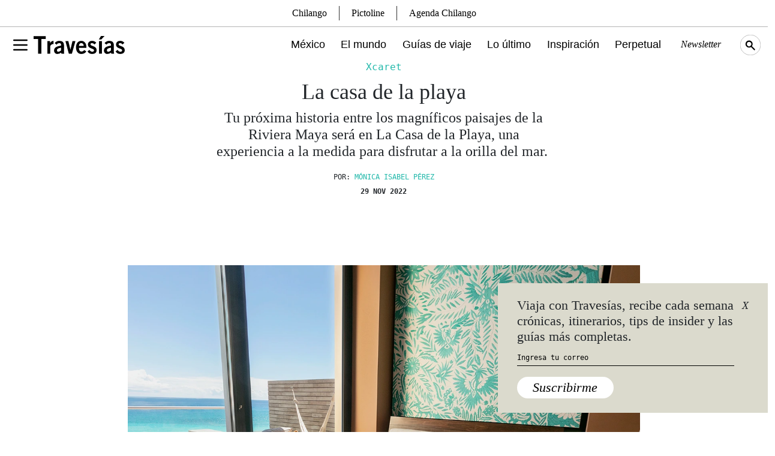

--- FILE ---
content_type: text/html; charset=utf-8
request_url: https://www.google.com/recaptcha/api2/aframe
body_size: 267
content:
<!DOCTYPE HTML><html><head><meta http-equiv="content-type" content="text/html; charset=UTF-8"></head><body><script nonce="0LbMr4YLISKOwePIlR6JcQ">/** Anti-fraud and anti-abuse applications only. See google.com/recaptcha */ try{var clients={'sodar':'https://pagead2.googlesyndication.com/pagead/sodar?'};window.addEventListener("message",function(a){try{if(a.source===window.parent){var b=JSON.parse(a.data);var c=clients[b['id']];if(c){var d=document.createElement('img');d.src=c+b['params']+'&rc='+(localStorage.getItem("rc::a")?sessionStorage.getItem("rc::b"):"");window.document.body.appendChild(d);sessionStorage.setItem("rc::e",parseInt(sessionStorage.getItem("rc::e")||0)+1);localStorage.setItem("rc::h",'1769406965307');}}}catch(b){}});window.parent.postMessage("_grecaptcha_ready", "*");}catch(b){}</script></body></html>

--- FILE ---
content_type: image/svg+xml
request_url: https://www.travesiasdigital.com/wp-content/themes/travesias-2022/theme/img/search-icon.svg
body_size: -42
content:
<svg xmlns="http://www.w3.org/2000/svg" viewBox="0 0 34.17 34.17"><defs><style>.cls-1{fill:none;stroke:#000;stroke-miterlimit:10;stroke-width:0.25px;}</style></defs><g id="Layer_2" data-name="Layer 2"><g id="Layer_1-2" data-name="Layer 1"><circle class="cls-1" cx="17.08" cy="17.08" r="16.96"/><path d="M24.6,24,19.67,19a5.92,5.92,0,0,0,1.17-3.54,6,6,0,1,0-6,6,6.15,6.15,0,0,0,3.24-.94l5,5a1.18,1.18,0,0,0,.79.33A1.12,1.12,0,0,0,24.6,24Zm-12.45-5.8a3.74,3.74,0,0,1,2.67-6.39,3.82,3.82,0,0,1,2.67,1.09,3.82,3.82,0,0,1,0,5.34h0A3.82,3.82,0,0,1,12.15,18.17Z"/></g></g></svg>

--- FILE ---
content_type: image/svg+xml
request_url: https://www.travesiasdigital.com/wp-content/themes/travesias-2022/theme/img/social/x.svg
body_size: 401
content:
<?xml version="1.0" encoding="UTF-8" standalone="no"?>
<svg
   shape-rendering="geometricPrecision"
   text-rendering="geometricPrecision"
   image-rendering="optimizeQuality"
   fill-rule="evenodd"
   clip-rule="evenodd"
   viewBox="0 0 512 512"
   version="1.1"
   id="svg8417"
   sodipodi:docname="x.svg"
   inkscape:version="1.2.2 (b0a8486541, 2022-12-01)"
   xmlns:inkscape="http://www.inkscape.org/namespaces/inkscape"
   xmlns:sodipodi="http://sodipodi.sourceforge.net/DTD/sodipodi-0.dtd"
   xmlns="http://www.w3.org/2000/svg"
   xmlns:svg="http://www.w3.org/2000/svg">
  <defs
     id="defs8421" />
  <sodipodi:namedview
     id="namedview8419"
     pagecolor="#ffffff"
     bordercolor="#000000"
     borderopacity="0.25"
     inkscape:showpageshadow="2"
     inkscape:pageopacity="0.0"
     inkscape:pagecheckerboard="0"
     inkscape:deskcolor="#d1d1d1"
     showgrid="false"
     inkscape:zoom="1.6503906"
     inkscape:cx="259.93846"
     inkscape:cy="259.6355"
     inkscape:window-width="1780"
     inkscape:window-height="1312"
     inkscape:window-x="3413"
     inkscape:window-y="214"
     inkscape:window-maximized="0"
     inkscape:current-layer="svg8417" />
  <path
     d="M256 0c141.385 0 256 114.615 256 256S397.385 512 256 512 0 397.385 0 256 114.615 0 256 0z"
     id="path8413"
     style="fill:#131313;fill-opacity:1" />
  <path
     fill="#fff"
     fill-rule="nonzero"
     d="M318.64 157.549h33.401l-72.973 83.407 85.85 113.495h-67.222l-52.647-68.836-60.242 68.836h-33.423l78.052-89.212-82.354-107.69h68.924l47.59 62.917 55.044-62.917zm-11.724 176.908h18.51L205.95 176.493h-19.86l120.826 157.964z"
     id="path8415"
     style="fill:#eae9de;fill-opacity:1" />
</svg>


--- FILE ---
content_type: image/svg+xml
request_url: https://www.travesiasdigital.com/wp-content/themes/travesias-2022/theme/img/social/spotify.svg
body_size: 83
content:
<svg xmlns="http://www.w3.org/2000/svg" viewBox="0 0 31.86 31.86"><defs><style>.cls-1{fill:#131313;}.cls-2{fill:#ebe7df;}</style></defs><g id="Layer_2" data-name="Layer 2"><g id="Layer_1-2" data-name="Layer 1"><circle class="cls-1" cx="15.93" cy="15.93" r="15.93"/><path class="cls-2" d="M16.06,5.89a9.82,9.82,0,1,0,9.82,9.82A9.82,9.82,0,0,0,16.06,5.89Zm4.51,14.19a.57.57,0,0,1-.83.2c-2.31-1.43-5.21-1.72-8.64-.93a.63.63,0,0,1-.74-.45.61.61,0,0,1,.44-.73c3.73-.84,7-.49,9.53,1.08A.58.58,0,0,1,20.57,20.08Zm1.18-2.7a.74.74,0,0,1-1,.25A12.74,12.74,0,0,0,11,16.5a.75.75,0,0,1-.44-1.43,14.36,14.36,0,0,1,11,1.33A.69.69,0,0,1,21.75,17.38Zm.1-2.75c-3.14-1.86-8.4-2.06-11.39-1.13a.9.9,0,1,1-.54-1.72c3.49-1,9.23-.83,12.86,1.33a1,1,0,0,1,.35,1.28A1,1,0,0,1,21.85,14.63Z"/></g></g></svg>